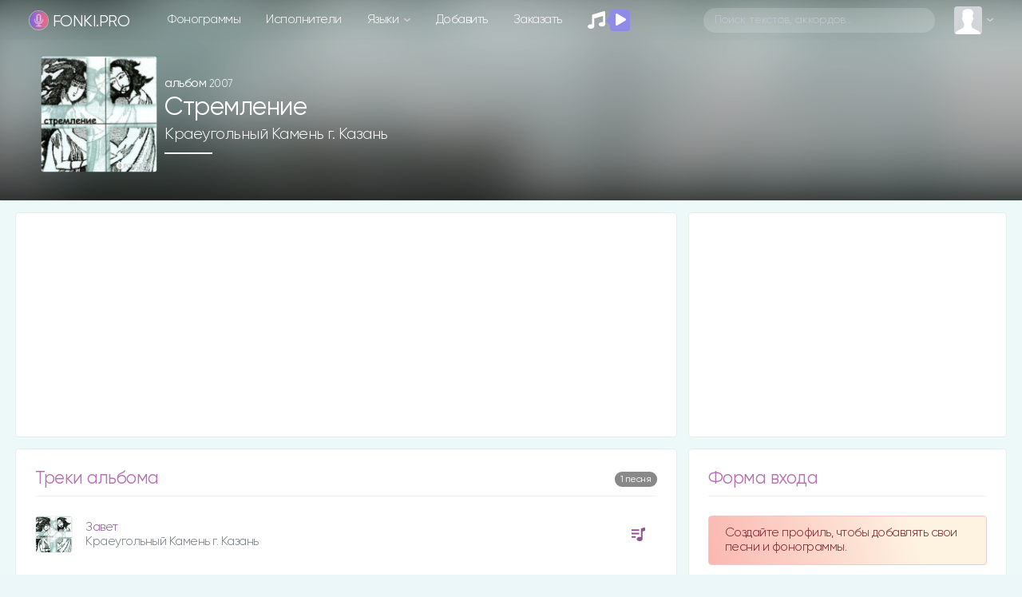

--- FILE ---
content_type: text/html; charset=utf-8
request_url: https://www.google.com/recaptcha/api2/aframe
body_size: 268
content:
<!DOCTYPE HTML><html><head><meta http-equiv="content-type" content="text/html; charset=UTF-8"></head><body><script nonce="QYpTjUmfF2S7TlBK3lU-JQ">/** Anti-fraud and anti-abuse applications only. See google.com/recaptcha */ try{var clients={'sodar':'https://pagead2.googlesyndication.com/pagead/sodar?'};window.addEventListener("message",function(a){try{if(a.source===window.parent){var b=JSON.parse(a.data);var c=clients[b['id']];if(c){var d=document.createElement('img');d.src=c+b['params']+'&rc='+(localStorage.getItem("rc::a")?sessionStorage.getItem("rc::b"):"");window.document.body.appendChild(d);sessionStorage.setItem("rc::e",parseInt(sessionStorage.getItem("rc::e")||0)+1);localStorage.setItem("rc::h",'1768897330677');}}}catch(b){}});window.parent.postMessage("_grecaptcha_ready", "*");}catch(b){}</script></body></html>